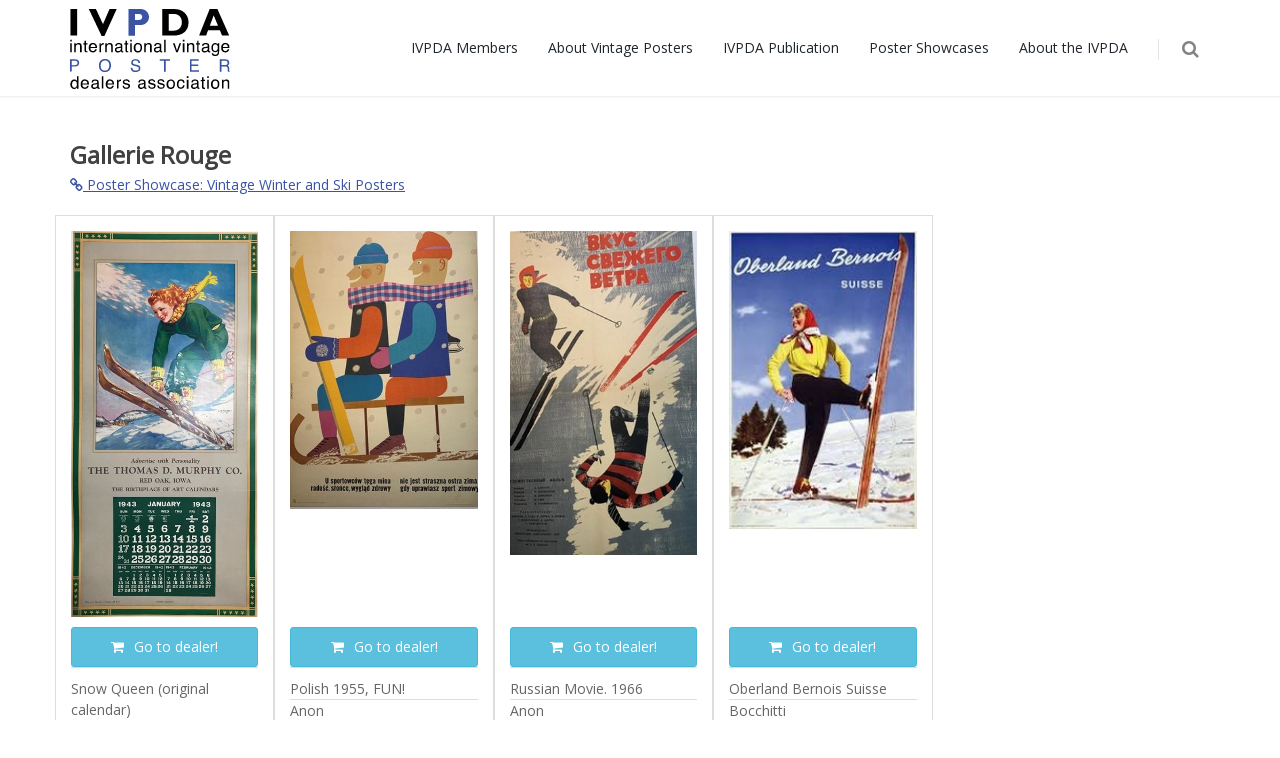

--- FILE ---
content_type: text/html;charset=UTF-8
request_url: https://www.ivpda.com/content/549/Gallerie-Rouge
body_size: 4929
content:

































<!DOCTYPE html> 
<!--[if IE 8]>			<html class="ie ie8"> <![endif]-->
<!--[if IE 9]>			<html class="ie ie9"> <![endif]-->
<!--[if gt IE 9]><!-->	<html lang="en"> <!--<![endif]-->
	
<head>
<!-- Google tag (gtag.js) -->
<script async src="https://www.googletagmanager.com/gtag/js?id=G-1W5N2S630R"></script>
<script>
  window.dataLayer = window.dataLayer || [];
  function gtag(){dataLayer.push(arguments);}
  gtag('js', new Date());

  gtag('config', 'G-1W5N2S630R');
</script>
    <!--  makaka.no -->
    
        
        
        <title>IVPDA | Gallerie Rouge</title>
        <meta charset="utf-8"/>
        <meta name="robots" content="follow, index" />
        <meta name="description" content="IVPDA | Gallerie Rouge ">
        <meta name="Keywords" content="">
        <!--  SEO STUFF END -->
        <meta name="generator" content="Flyt">
		<!-- www.IVPDA.com -->
        <meta name="author" content="www.ivpda.com">
        
        <link rel="canonical" href="https://www.ivpda.com/content/549/Gallerie-Rouge"/>
        
        <meta property="og:image" content="https://www.ivpda.com/bitmaps/site/IVPDA-Head.jpg"/>
        <meta property="og:image:alt" content="Gallerie Rouge" />
        <meta property="og:image:width" content="600" />
        <meta property="og:image:height" content="315" />
        
        <meta property="og:title" content=" Gallerie Rouge | IVPDA - The International Vintage Poster Dealers Association"/>
        
        <meta property="og:url" content="https://www.ivpda.com/content/549/Gallerie-Rouge" />
        <meta property="og:site_name" content="www.ivpda.com"/>
        <meta property="og:type" content="Website"/>
        <meta property="og:description" content="IVPDA | Gallerie Rouge"/>    
           
	    <meta name="twitter:card" content="summary" />
		<meta name="twitter:site" content="@ivpda" />
		<meta name="twitter:title" content="IVPDA - Gallerie Rouge" />
		<meta name="twitter:description" content="IVPDA | Gallerie Rouge" />
		<meta name="twitter:image" content="https://www.ivpda.com" />
        <meta http-equiv="Content-Type" content="text/html; charset=utf-8" />

		<!-- mobile settings -->
        <meta name="viewport" content="width=device-width, initial-scale=1.0, maximum-scale=5.0">

		<!--[if IE]><meta http-equiv='X-UA-Compatible' content='IE=edge,chrome=1'><![endif]-->

		<link rel="shortcut icon" href="/favicon.ico">
	
		<!-- WEB FONTS : use %7C instead of | (pipe) -->
		<link href="https://fonts.googleapis.com/css?family=Open+Sans:300,400%7CRaleway:300,400,500,600,700%7CLato:300,400,400italic,600,700" rel="stylesheet" type="text/css" />

		<!-- CORE CSS -->
		<link rel="stylesheet" href="https://maxcdn.bootstrapcdn.com/bootstrap/3.3.6/css/bootstrap.min.css" integrity="sha384-1q8mTJOASx8j1Au+a5WDVnPi2lkFfwwEAa8hDDdjZlpLegxhjVME1fgjWPGmkzs7" crossorigin="anonymous">
        

		<!-- REVOLUTION SLIDER -->
		<link href="/assets/plugins/slider.revolution/css/extralayers.css" rel="stylesheet" type="text/css" />
		<link href="/assets/plugins/slider.revolution/css/settings.css" rel="stylesheet" type="text/css" />
		<!-- THEME CSS -->
		<link href="/assets/css/essentials.css" rel="stylesheet" type="text/css" />
		<link href="/assets/css/layout.css" rel="stylesheet" type="text/css" />
		<!-- PAGE LEVEL SCRIPTS -->
		<link href="/assets/css/header-1.css" rel="stylesheet" type="text/css" />
		<link href="/assets/css/color_scheme/ivpda.css" rel="stylesheet" type="text/css" />
                     


<style media="print">
    a {
        pointer-events: none;
        text-decoration: none;
        color: inherit; /* Matches the surrounding text color */
    }
    .col-md-2 {
        width: 16.66666667%;
    }
        .col-sm-3 {
        width: 25%;
    }
</style>


</head>

<body class="smoothscroll enable-animation">

		<!-- wrapper -->
		<div id="wrapper">
			<div id="header" class="sticky clearfix">

				<!-- TOP NAV -->
				<header id="topNav">
					<div class="container">
						<!-- Mobile Menu Button -->
						<button class="btn btn-mobile" data-toggle="collapse" data-target=".nav-main-collapse">
							<i class="fa fa-bars"></i>
						</button>

						<ul class="pull-right nav nav-pills nav-second-main">

							<!-- SEARCH -->
							<li class="search hidden-print">
								<a href="javascript:;" aria-label="Search">
									<i class="fa fa-search" aria-hidden="true"></i>
                                  <span class="sr-only">Search</span>
                                    
								</a>
                                

								<div class="search-box">
									<form id="SearchForm" class=" form-inline" action="/search/" method="get" name="search"> 
										<div class="input-group">
											<input type="text" class="form-control" name="q" size="20" value="" placeholder="Enter something to search">
											<span class="input-group-btn">
												<button class="btn btn-default no-border-left" value="" type="submit"><i class="fa fa-search"></i></button>
											</span>
										</div><!--input group-->
									</form>
								</div> 
							</li>
							<!-- /SEARCH -->

						</ul>
						<!-- Logo -->
                        <a class="logo pull-left hidden-print" title="IVPDA homepage" href="/">
                         <img src="/bitmaps/site/ivpda.svg" alt="logo" title="The International Vintage Poster Dealers Association (IVPDA) - Logo">
                        </a>
                         <img  class="visible-print"src="/bitmaps/site/ivpda.svg" class="img-responsive" width="160" height="80" alt="logo" title="The International Vintage Poster Dealers Association (IVPDA) - Logo">
                        
                         <div class="navbar-collapse pull-right nav-main-collapse collapse submenu-dark">
                            <nav class="nav-main">
                                <ul id="topMain" class="nav nav-pills nav-main">
                            
                            
                                    
                                    <li class="">
                                        <a href="/members/" title="link to IVPDA Members page"  alt="link to IVPDA Members page"/> 
                                        
                                        IVPDA Members
                                        </a>
                                        
                                    </li>
                            
                                    
                                    <li class="">
                                        <a href="/vintage-posters/" title="link to About Vintage Posters page"  alt="link to About Vintage Posters page"/> 
                                        
                                        About Vintage Posters
                                        </a>
                                        
                                    </li>
                            
                                    
                                    <li class="">
                                        <a href="/publication/" title="link to IVPDA Publication page"  alt="link to IVPDA Publication page"/> 
                                        
                                        IVPDA Publication
                                        </a>
                                        
                                    </li>
                            
                                    
                                    <li class="dropdown">
                                        <a href="/postershow/" title="link to Poster Showcases page"  alt="link to Poster Showcases page"/> 
                                        
                                        Poster Showcases
                                        </a>
                                        
                                    </li>
                            
                                    
                                    <li class="">
                                        <a href="/about/" title="link to About the IVPDA page"  alt="link to About the IVPDA page"/> 
                                        
                                        About the IVPDA
                                        </a>
                                        
                                    </li>
                            
                                </ul>
                            </nav>
                        </div>                        
                        
                        
					</div>
				</header>
				<!-- /Top Nav -->
			</div>
    
         

     
<section class="padding-top-40">
    <div class="container">
 
        <div class="row">
            <!-- LEFT -->
            <div class="col-md-9 col-sm-9">
            	
    
    
    
        
        
            
        
    

	<h1 class="blog-post-title">Gallerie Rouge</h1> 
    <p><a href="/vintage_winter_and_ski_posters/" title="Vintage Winter and Ski Posters"><i class="fa fa-link" aria-hidden="true"></i> Poster Showcase:  Vintage Winter and Ski Posters</a> </p>  
	
    
	<div class="row mix-grid">




					
						
									<div class="col-md-3 col-sm-3 margin-bottom-20 grid2">
									<div class="image grid">
										<a href="http://www.gallerierouge.com/large-multi-view/Winter-Sports/3820614-13-198748/Printmaking/ski-girl-calendar.html"> 
										<img title="556B304F-9B94-49DB-B001-BFAA2FC7DF0A" alt="556B304F-9B94-49DB-B001-BFAA2FC7DF0A"  class="img-responsive" src="/multimedia/583/556B304F-9B94-49DB-B001-BFAA2FC7DF0A.jpeg?width=350">
										</a>
									</div>
										
											<div class="margin-top-10"><a class="btn btn-info btn-block" target="_blank" href="http://www.gallerierouge.com/large-multi-view/Winter-Sports/3820614-13-198748/Printmaking/ski-girl-calendar.html"><i class="fa fa-shopping-cart" aria-hidden="true"></i> Go to dealer!</a></div>
																			
									<div class="caption">
										<div class="title margin-top-10">Snow Queen (original calendar)</div>
										
										<div class="artist">E.A.Segner</div>
										
										
									

									</div>
								</div>				
						
					
						
									<div class="col-md-3 col-sm-3 margin-bottom-20 grid2">
									<div class="image grid">
										<a href="http://www.gallerierouge.com/large-multi-view/Winter-Sports/3820646-12-198748/Printmaking/skiers-on-sled.html"> 
										<img title="FADC694A-F316-4892-906D-1869B1ED49EE" alt="FADC694A-F316-4892-906D-1869B1ED49EE"  class="img-responsive" src="/multimedia/584/FADC694A-F316-4892-906D-1869B1ED49EE.jpeg?width=350">
										</a>
									</div>
										
											<div class="margin-top-10"><a class="btn btn-info btn-block" target="_blank" href="http://www.gallerierouge.com/large-multi-view/Winter-Sports/3820646-12-198748/Printmaking/skiers-on-sled.html"><i class="fa fa-shopping-cart" aria-hidden="true"></i> Go to dealer!</a></div>
																			
									<div class="caption">
										<div class="title margin-top-10">Polish 1955, FUN!</div>
										
										<div class="artist">Anon</div>
										
										
									

									</div>
								</div>				
						
					
						
									<div class="col-md-3 col-sm-3 margin-bottom-20 grid2">
									<div class="image grid">
										<a href="http://www.gallerierouge.com/large-multi-view/Winter-Sports/3820657-10-198748/Printmaking/two-skiers.html"> 
										<img title="799A7CB4-603B-4C6B-A629-5DBE4BBB8456" alt="799A7CB4-603B-4C6B-A629-5DBE4BBB8456"  class="img-responsive" src="/multimedia/585/799A7CB4-603B-4C6B-A629-5DBE4BBB8456.jpeg?width=350">
										</a>
									</div>
										
											<div class="margin-top-10"><a class="btn btn-info btn-block" target="_blank" href="http://www.gallerierouge.com/large-multi-view/Winter-Sports/3820657-10-198748/Printmaking/two-skiers.html"><i class="fa fa-shopping-cart" aria-hidden="true"></i> Go to dealer!</a></div>
																			
									<div class="caption">
										<div class="title margin-top-10">Russian Movie. 1966</div>
										
										<div class="artist">Anon</div>
										
										
									

									</div>
								</div>				
						
					
						
									<div class="col-md-3 col-sm-3 margin-bottom-20 grid2">
									<div class="image grid">
										<a href="http://www.gallerierouge.com/large-multi-view/Winter-Sports/3820644-9-198748/Printmaking/oberland-bernois-suisse.html"> 
										<img title="F2BD2DC3-9599-4D58-A527-0EFF6AB54388" alt="F2BD2DC3-9599-4D58-A527-0EFF6AB54388"  class="img-responsive" src="/multimedia/586/F2BD2DC3-9599-4D58-A527-0EFF6AB54388.jpeg?width=350">
										</a>
									</div>
										
											<div class="margin-top-10"><a class="btn btn-info btn-block" target="_blank" href="http://www.gallerierouge.com/large-multi-view/Winter-Sports/3820644-9-198748/Printmaking/oberland-bernois-suisse.html"><i class="fa fa-shopping-cart" aria-hidden="true"></i> Go to dealer!</a></div>
																			
									<div class="caption">
										<div class="title margin-top-10">Oberland Bernois Suisse</div>
										
										<div class="artist">Bocchitti </div>
										
										
									

									</div>
								</div>				
						
					

		


	</div>	
	<div class="clear"></div>

      
            	      
            </div>
            <!-- RIGHT -->
            <div class="col-md-3 col-sm-3 hidden-print">
                <!-- SIDE NAV -->        
              	
                
               						
            <!-- /SIDE NAV -->
            </div>
        </div>
    </div>
</section>
<!-- end #innhold -->
<!-- Footer -->




			<!-- FOOTER -->
			<footer id="footer">
				<div class="container">
					<div class="row">
						<div class="col-md-3">
							<!-- Footer Logo -->
                             <a class="logo" href="/">
                                    <img src="/bitmaps/site/IVPDA-footer-72.png" data-src="/bitmaps/site/IVPDA-footer-72.png" alt="IVPDA logo" height="72" width="72" title="IVPDA" class="footer-logo lazy">
                             </a>
                            <span class="hidden-print">
							<h4 class="letter-spacing-1">Join the IVPDA Mailing List:</h4>
							<form action="//ivpda.us13.list-manage.com/subscribe/post?u=2c17f617fdac72e54f7153727&amp;id=f407ab6c0a" class="validate" id="mc-embedded-subscribe-form" method="post" name="mc-embedded-subscribe-form" target="_blank"><input name="EMAIL" placeholder=" e-mail address" type="email"><a href="javascript:document.getElementById('mc-embedded-subscribe-form').submit();"> Send</a></form>
                            </span>
						</div>

						<div class="col-md-6">
							<h4 class="letter-spacing-1">IVPDA - Who we are</h4>
                               <p><p>The International Vintage Poster Dealers Association (IVPDA), a non-profit association, was founded in 1996 by a group of highly respected poster dealers from around the world. The Association was created to inform and educate the public, collectors and other buyers and to help promote the appreciation of the wide variety of vintage posters from around the globe. The Association members have strict guidelines to ensure the authenticity of the posters they offer for sale and to promote ethical and fair business practices. Our members have many years of professional experience and are respected throughout the arts community for their knowledge and integrity.</p>
<p>When buying an original vintage poster look for Members displaying the IVPDA logo and buy with confidence.</p></p>
						</div>
						<div class="col-md-3 hidden-print">
							<h4 class="letter-spacing-1">IVPDA Social Media</h4>
							<ul class="footer-links list-unstyled">
                                    
							</ul>
							<div class="margin-top-20 hidden-print">
								<a href="https://www.facebook.com/International-Vintage-Poster-Dealers-Association-IVPDA-386610470236/" target="_new" class="social-icon social-icon-border social-facebook pull-left" data-toggle="tooltip" data-placement="top" title="Facebook">
									<i class="icon-facebook" aria-hidden="true"></i>
									<i class="icon-facebook" aria-hidden="true"></i>
                                    <span class="sr-only">Visit our Facebook page</span>
								</a>
								<a href="https://www.twitter.com/IVPDA" target="_new" class="social-icon social-icon-border social-twitter pull-left" data-toggle="tooltip" data-placement="top" title="Twitter">
									<i class="icon-twitter" aria-hidden="true"></i>
									<i class="icon-twitter" aria-hidden="true"></i>
                                    <span class="sr-only">Visit our Twitter page</span>
								</a>
								<a href="https://www.pinterest.com/vintageposter/" target="_new" class="social-icon social-icon-border social-pinterest pull-left" data-toggle="tooltip" data-placement="top" title="Pinterest">
									<i class="icon-pinterest" aria-hidden="true"></i>
									<i class="icon-pinterest" aria-hidden="true"></i>
                                    <span class="sr-only">Visit our Pinterest page</span>
								</a>
								<a href="https://www.instagram.com/ivpdaofficial/" target="_new" class="social-icon social-icon-border social-instagram pull-left" data-toggle="tooltip" data-placement="top" title="Instagram">
									<i class="icon-instagram" aria-hidden="true"></i>
									<i class="icon-instagram"aria-hidden="true" ></i>
                                    <span class="sr-only">Visit our Instagram page</span>
								</a>
							</div>                            
                            
						</div>

					</div>
				</div>

				<div class="copyright">
					<div class="container">
						<ul class="pull-right nomargin list-inline mobile-block">
							<li><a href="https://github.com/kantega/Flyt-cms" target="_blank">Powered by Flyt CMS</a></li>
						</ul>
						<p>2026 &copy; Copyright | IVPDA</p>

					</div>
				</div>
			</footer>
			<!-- /FOOTER -->

		</div>
		<!-- /wrapper -->


		<!-- SCROLL TO TOP -->
		<a href="#" id="toTop" class="hidden-print"></a>


		<!-- JAVASCRIPT FILES -->
		<script type="text/javascript">var plugin_path = '/assets/plugins/';</script>
        <script type="text/javascript" src="/assets/plugins/jquery/jquery-2.1.4.min.js"></script>
        <script type="text/javascript" src="/assets/js/scripts.js"></script>
        <script type="text/javascript" src="/assets/plugins/lazyload/jquery.lazyload.min.js"></script>
        <script type="text/javascript" src="/assets/plugins/isotope/isotope.pkgd.min.js"></script>
        <script type="text/javascript" src="/assets/js/grids.js"></script>
		<script type="text/javascript">
        jQuery(function($) {
			$('.grid').responsiveEqualHeightGrid();
        });
        jQuery(function($) {
			$('.grid2').responsiveEqualHeightGrid();
        });
    </script>
		
    <script>
    $(document).ready(function() {
        $('a[href*="youtube.com/shorts/"]').each(function() {
            var link = $(this);
            var url = link.attr('href');
            var match = url.match(/youtube\.com\/shorts\/([a-zA-Z0-9_-]+)/);
            if (match && match[1]) {
                var videoId = match[1];
                var iframe = $('<iframe>', {
                    
                    src: 'https://www.youtube.com/embed/' + videoId,
                    frameborder: 0,
                    allowfullscreen: true
                });
                link.replaceWith(iframe);
            }
        });
    });
    </script>

		<!-- REVOLUTION SLIDER -->


                

	</body>
</html>

<!-- end #footer -->


--- FILE ---
content_type: text/css
request_url: https://www.ivpda.com/assets/plugins/slider.revolution/css/extralayers.css
body_size: 2959
content:


/**********************************************************
***********************************************************
***********************************************************



   SOME MORE LAYER EXAMPLES, USE ONLY WHICH YOU NEED,
   TO SAVE LOAD TIME 



***********************************************************
***********************************************************
***********************************************************/





.tp-caption.medium_grey {
position:absolute;
color:#fff;
text-shadow:0px 2px 5px rgba(0, 0, 0, 0.5);
font-weight:700;
font-size:20px;
line-height:20px;
font-family:Arial;
padding:2px 4px;
margin:0px;
border-width:0px;
border-style:none;
background-color:#888;
white-space:nowrap;
}

.tp-caption.small_text {
position:absolute;
color:#fff;
text-shadow:0px 2px 5px rgba(0, 0, 0, 0.5);
font-weight:700;
font-size:14px;
line-height:20px;
font-family:Arial;
margin:0px;
border-width:0px;
border-style:none;
white-space:nowrap;
}

.tp-caption.medium_text {
position:absolute;
color:#fff;
text-shadow:0px 2px 5px rgba(0, 0, 0, 0.5);
font-weight:700;
font-size:20px;
line-height:20px;
font-family:Arial;
margin:0px;
border-width:0px;
border-style:none;
white-space:nowrap;
}

.tp-caption.large_text {
position:absolute;
color:#fff;
text-shadow:0px 2px 5px rgba(0, 0, 0, 0.5);
font-weight:700;
font-size:40px;
line-height:40px;
font-family:Arial;
margin:0px;
border-width:0px;
border-style:none;
white-space:nowrap;
}

.tp-caption.very_large_text {
position:absolute;
color:#fff;
text-shadow:0px 2px 5px rgba(0, 0, 0, 0.5);
font-weight:700;
font-size:60px;
line-height:60px;
font-family:Arial;
margin:0px;
border-width:0px;
border-style:none;
white-space:nowrap;
letter-spacing:-2px;
}

.tp-caption.very_big_white {
position:absolute;
color:#fff;
text-shadow:none;
font-weight:800;
font-size:60px;
line-height:60px;
font-family:Arial;
margin:0px;
border-width:0px;
border-style:none;
white-space:nowrap;
padding:0px 4px;
padding-top:1px;
background-color:#000;
}

.tp-caption.very_big_black {
position:absolute;
color:#000;
text-shadow:none;
font-weight:700;
font-size:60px;
line-height:60px;
font-family:Arial;
margin:0px;
border-width:0px;
border-style:none;
white-space:nowrap;
padding:0px 4px;
padding-top:1px;
background-color:#fff;
}

.tp-caption.modern_medium_fat {
position:absolute;
color:#000;
text-shadow:none;
font-weight:800;
font-size:24px;
line-height:20px;
font-family:"Open Sans", sans-serif;
margin:0px;
border-width:0px;
border-style:none;
white-space:nowrap;
}

.tp-caption.modern_medium_fat_white {
position:absolute;
color:#fff;
text-shadow:none;
font-weight:800;
font-size:24px;
line-height:20px;
font-family:"Open Sans", sans-serif;
margin:0px;
border-width:0px;
border-style:none;
white-space:nowrap;
}

.tp-caption.modern_medium_light {
position:absolute;
color:#000;
text-shadow:none;
font-weight:300;
font-size:24px;
line-height:20px;
font-family:"Open Sans", sans-serif;
margin:0px;
border-width:0px;
border-style:none;
white-space:nowrap;
}

.tp-caption.modern_big_bluebg {
position:absolute;
color:#fff;
text-shadow:none;
font-weight:800;
font-size:30px;
line-height:36px;
font-family:"Open Sans", sans-serif;
padding:3px 10px;
margin:0px;
border-width:0px;
border-style:none;
background-color:#4e5b6c;
letter-spacing:0;
}

.tp-caption.modern_big_redbg {
position:absolute;
color:#fff;
text-shadow:none;
font-weight:300;
font-size:30px;
line-height:36px;
font-family:"Open Sans", sans-serif;
padding:3px 10px;
padding-top:1px;
margin:0px;
border-width:0px;
border-style:none;
background-color:#de543e;
letter-spacing:0;
}

.tp-caption.modern_small_text_dark {
position:absolute;
color:#555;
text-shadow:none;
font-size:14px;
line-height:22px;
font-family:Arial;
margin:0px;
border-width:0px;
border-style:none;
white-space:nowrap;
}

.tp-caption.boxshadow {
-moz-box-shadow:0px 0px 20px rgba(0, 0, 0, 0.5);
-webkit-box-shadow:0px 0px 20px rgba(0, 0, 0, 0.5);
box-shadow:0px 0px 20px rgba(0, 0, 0, 0.5);
}

.tp-caption.black {
color:#000;
text-shadow:none;
}

.tp-caption.noshadow {
text-shadow:none;
}

.tp-caption.thinheadline_dark {
position:absolute;
color:rgba(0,0,0,0.85);
text-shadow:none;
font-weight:300;
font-size:30px;
line-height:30px;
font-family:"Open Sans";
background-color:transparent;
}

.tp-caption.thintext_dark {
position:absolute;
color:rgba(0,0,0,0.85);
text-shadow:none;
font-weight:300;
font-size:16px;
line-height:26px;
font-family:"Open Sans";
background-color:transparent;
}

.tp-caption.largeblackbg {
position:absolute;
color:#fff;
text-shadow:none;
font-weight:300;
font-size:50px;
line-height:70px;
font-family:"Open Sans";
background-color:#000;
padding:0px 20px;
-webkit-border-radius:0px;
-moz-border-radius:0px;
border-radius:0px;
}

.tp-caption.largepinkbg {
position:absolute;
color:#fff;
text-shadow:none;
font-weight:300;
font-size:50px;
line-height:70px;
font-family:"Open Sans";
background-color:#db4360;
padding:0px 20px;
-webkit-border-radius:0px;
-moz-border-radius:0px;
border-radius:0px;
}

.tp-caption.largewhitebg {
position:absolute;
color:#000;
text-shadow:none;
font-weight:300;
font-size:50px;
line-height:70px;
font-family:"Open Sans";
background-color:#fff;
padding:0px 20px;
-webkit-border-radius:0px;
-moz-border-radius:0px;
border-radius:0px;
}

.tp-caption.largegreenbg {
position:absolute;
color:#fff;
text-shadow:none;
font-weight:300;
font-size:50px;
line-height:70px;
font-family:"Open Sans";
background-color:#67ae73;
padding:0px 20px;
-webkit-border-radius:0px;
-moz-border-radius:0px;
border-radius:0px;
}

.tp-caption.excerpt {
font-size:36px;
line-height:36px;
font-weight:700;
font-family:Arial;
color:#ffffff;
text-decoration:none;
background-color:rgba(0, 0, 0, 1);
text-shadow:none;
margin:0px;
letter-spacing:-1.5px;
padding:1px 4px 0px 4px;
width:150px;
white-space:normal !important;
height:auto;
border-width:0px;
border-color:rgb(255, 255, 255);
border-style:none;
}

.tp-caption.large_bold_grey {
font-size:60px;
line-height:60px;
font-weight:800;
font-family:"Open Sans";
color:rgb(102, 102, 102);
text-decoration:none;
background-color:transparent;
text-shadow:none;
margin:0px;
padding:1px 4px 0px;
border-width:0px;
border-color:rgb(255, 214, 88);
border-style:none;
}

.tp-caption.medium_thin_grey {
font-size:34px;
line-height:30px;
font-weight:300;
font-family:"Open Sans";
color:rgb(102, 102, 102);
text-decoration:none;
background-color:transparent;
padding:1px 4px 0px;
text-shadow:none;
margin:0px;
border-width:0px;
border-color:rgb(255, 214, 88);
border-style:none;
}

.tp-caption.small_thin_grey {
font-size:18px;
line-height:26px;
font-weight:300;
font-family:"Open Sans";
color:rgb(117, 117, 117);
text-decoration:none;
background-color:transparent;
padding:1px 4px 0px;
text-shadow:none;
margin:0px;
border-width:0px;
border-color:rgb(255, 214, 88);
border-style:none;
}

.tp-caption.lightgrey_divider {
text-decoration:none;
background-color:rgba(235, 235, 235, 1);
width:370px;
height:3px;
background-position:initial initial;
background-repeat:initial initial;
border-width:0px;
border-color:rgb(34, 34, 34);
border-style:none;
}

.tp-caption.large_bold_darkblue {
font-size:58px;
line-height:60px;
font-weight:800;
font-family:"Open Sans";
color:rgb(52, 73, 94);
text-decoration:none;
background-color:transparent;
border-width:0px;
border-color:rgb(255, 214, 88);
border-style:none;
}

.tp-caption.medium_bg_darkblue {
font-size:20px;
line-height:20px;
font-weight:800;
font-family:"Open Sans";
color:rgb(255, 255, 255);
text-decoration:none;
background-color:rgb(52, 73, 94);
padding:10px;
border-width:0px;
border-color:rgb(255, 214, 88);
border-style:none;
}

.tp-caption.medium_bold_red {
font-size:24px;
line-height:30px;
font-weight:800;
font-family:"Open Sans";
color:rgb(227, 58, 12);
text-decoration:none;
background-color:transparent;
padding:0px;
border-width:0px;
border-color:rgb(255, 214, 88);
border-style:none;
}

.tp-caption.medium_light_red {
font-size:21px;
line-height:26px;
font-weight:300;
font-family:"Open Sans";
color:rgb(227, 58, 12);
text-decoration:none;
background-color:transparent;
padding:0px;
border-width:0px;
border-color:rgb(255, 214, 88);
border-style:none;
}

.tp-caption.medium_bg_red {
font-size:20px;
line-height:20px;
font-weight:800;
font-family:"Open Sans";
color:rgb(255, 255, 255);
text-decoration:none;
background-color:rgb(227, 58, 12);
padding:10px;
border-width:0px;
border-color:rgb(255, 214, 88);
border-style:none;
}

.tp-caption.medium_bold_orange {
font-size:24px;
line-height:30px;
font-weight:800;
font-family:"Open Sans";
color:rgb(243, 156, 18);
text-decoration:none;
background-color:transparent;
border-width:0px;
border-color:rgb(255, 214, 88);
border-style:none;
}

.tp-caption.medium_bg_orange {
font-size:20px;
line-height:20px;
font-weight:800;
font-family:"Open Sans";
color:rgb(255, 255, 255);
text-decoration:none;
background-color:rgb(243, 156, 18);
padding:10px;
border-width:0px;
border-color:rgb(255, 214, 88);
border-style:none;
}

.tp-caption.grassfloor {
text-decoration:none;
background-color:rgba(160, 179, 151, 1);
width:4000px;
height:150px;
border-width:0px;
border-color:rgb(34, 34, 34);
border-style:none;
}

.tp-caption.large_bold_white {
font-size:58px;
line-height:60px;
font-weight:800;
font-family:"Open Sans";
color:rgb(255, 255, 255);
text-decoration:none;
background-color:transparent;
border-width:0px;
border-color:rgb(255, 214, 88);
border-style:none;
}

.tp-caption.medium_light_white {
font-size:30px;
line-height:36px;
font-weight:300;
font-family:"Open Sans";
color:rgb(255, 255, 255);
text-decoration:none;
background-color:transparent;
padding:0px;
border-width:0px;
border-color:rgb(255, 214, 88);
border-style:none;
}

.tp-caption.mediumlarge_light_white {
font-size:34px;
line-height:40px;
font-weight:300;
font-family:"Open Sans";
color:rgb(255, 255, 255);
text-decoration:none;
background-color:transparent;
padding:0px;
border-width:0px;
border-color:rgb(255, 214, 88);
border-style:none;
}

.tp-caption.mediumlarge_light_white_center {
font-size:34px;
line-height:40px;
font-weight:300;
font-family:"Open Sans";
color:#ffffff;
text-decoration:none;
background-color:transparent;
padding:0px 0px 0px 0px;
text-align:center;
border-width:0px;
border-color:rgb(255, 214, 88);
border-style:none;
}

.tp-caption.medium_bg_asbestos {
font-size:20px;
line-height:20px;
font-weight:800;
font-family:"Open Sans";
color:rgb(255, 255, 255);
text-decoration:none;
background-color:rgb(127, 140, 141);
padding:10px;
border-width:0px;
border-color:rgb(255, 214, 88);
border-style:none;
}

.tp-caption.medium_light_black {
font-size:30px;
line-height:36px;
font-weight:300;
font-family:"Open Sans";
color:rgb(0, 0, 0);
text-decoration:none;
background-color:transparent;
padding:0px;
border-width:0px;
border-color:rgb(255, 214, 88);
border-style:none;
}

.tp-caption.large_bold_black {
font-size:58px;
line-height:60px;
font-weight:800;
font-family:"Open Sans";
color:rgb(0, 0, 0);
text-decoration:none;
background-color:transparent;
border-width:0px;
border-color:rgb(255, 214, 88);
border-style:none;
}

.tp-caption.mediumlarge_light_darkblue {
font-size:34px;
line-height:40px;
font-weight:300;
font-family:"Open Sans";
color:rgb(52, 73, 94);
text-decoration:none;
background-color:transparent;
padding:0px;
border-width:0px;
border-color:rgb(255, 214, 88);
border-style:none;
}

.tp-caption.small_light_white {
font-size:17px;
line-height:28px;
font-weight:300;
font-family:"Open Sans";
color:rgb(255, 255, 255);
text-decoration:none;
background-color:transparent;
padding:0px;
border-width:0px;
border-color:rgb(255, 214, 88);
border-style:none;
}

.tp-caption.roundedimage {
border-width:0px;
border-color:rgb(34, 34, 34);
border-style:none;
}

.tp-caption.large_bg_black {
font-size:40px;
line-height:40px;
font-weight:800;
font-family:"Open Sans";
color:rgb(255, 255, 255);
text-decoration:none;
background-color:rgb(0, 0, 0);
padding:10px 20px 15px;
border-width:0px;
border-color:rgb(255, 214, 88);
border-style:none;
}

.tp-caption.mediumwhitebg {
font-size:30px;
line-height:30px;
font-weight:300;
font-family:"Open Sans";
color:rgb(0, 0, 0);
text-decoration:none;
background-color:rgb(255, 255, 255);
padding:5px 15px 10px;
text-shadow:none;
border-width:0px;
border-color:rgb(0, 0, 0);
border-style:none;
}

.tp-caption.large_bold_white_25 {
font-size:55px;
line-height:65px;
font-weight:700;
font-family:"Open Sans";
color:#fff;
text-decoration:none;
background-color:transparent;
text-align:center;
text-shadow:#000 0px 5px 10px;
border-width:0px;
border-color:rgb(255, 255, 255);
border-style:none;
}

.tp-caption.medium_text_shadow {
font-size:25px;
line-height:25px;
font-weight:600;
font-family:"Open Sans";
color:#fff;
text-decoration:none;
background-color:transparent;
text-align:center;
text-shadow:#000 0px 5px 10px;
border-width:0px;
border-color:rgb(255, 255, 255);
border-style:none;
}

.tp-caption.black_heavy_60 {
font-size:60px;
line-height:60px;
font-weight:900;
font-family:Raleway;
color:rgb(0, 0, 0);
text-decoration:none;
background-color:transparent;
text-shadow:none;
border-width:0px;
border-color:rgb(0, 0, 0);
border-style:none;
}

.tp-caption.white_heavy_40 {
font-size:40px;
line-height:40px;
font-weight:900;
font-family:Raleway;
color:rgb(255, 255, 255);
text-decoration:none;
background-color:transparent;
text-shadow:none;
border-width:0px;
border-color:rgb(0, 0, 0);
border-style:none;
}

.tp-caption.grey_heavy_72 {
font-size:72px;
line-height:72px;
font-weight:900;
font-family:Raleway;
color:rgb(213, 210, 210);
text-decoration:none;
background-color:transparent;
text-shadow:none;
border-width:0px;
border-color:rgb(0, 0, 0);
border-style:none;
}

.tp-caption.grey_regular_18 {
font-size:18px;
line-height:26px;
font-family:"Open Sans";
color:rgb(119, 119, 119);
text-decoration:none;
background-color:transparent;
text-shadow:none;
border-width:0px;
border-color:rgb(0, 0, 0);
border-style:none;
}

.tp-caption.black_thin_34 {
font-size:35px;
line-height:35px;
font-weight:100;
font-family:Raleway;
color:rgb(0, 0, 0);
text-decoration:none;
background-color:transparent;
text-shadow:none;
border-width:0px;
border-color:rgb(0, 0, 0);
border-style:none;
}

.tp-caption.arrowicon {
line-height:1px;
border-width:0px;
border-color:rgb(34, 34, 34);
border-style:none;
}

.tp-caption.light_heavy_60 {
font-size:60px;
line-height:60px;
font-weight:900;
font-family:Raleway;
color:rgb(255, 255, 255);
text-decoration:none;
background-color:transparent;
text-shadow:none;
border-width:0px;
border-color:rgb(0, 0, 0);
border-style:none;
}

.tp-caption.black_bold_40 {
font-size:40px;
line-height:40px;
font-weight:800;
font-family:Raleway;
color:rgb(0, 0, 0);
text-decoration:none;
background-color:transparent;
text-shadow:none;
border-width:0px;
border-color:rgb(0, 0, 0);
border-style:none;
}

.tp-caption.light_heavy_70 {
font-size:70px;
line-height:70px;
font-weight:900;
font-family:Raleway;
color:rgb(255, 255, 255);
text-decoration:none;
background-color:transparent;
text-shadow:none;
border-width:0px;
border-color:rgb(0, 0, 0);
border-style:none;
}

.tp-caption.black_heavy_70 {
font-size:70px;
line-height:70px;
font-weight:900;
font-family:Raleway;
color:rgb(0, 0, 0);
text-decoration:none;
background-color:transparent;
text-shadow:none;
border-width:0px;
border-color:rgb(0, 0, 0);
border-style:none;
}

.tp-caption.black_bold_bg_20 {
font-size:20px;
line-height:20px;
font-weight:900;
font-family:Raleway;
color:rgb(255, 255, 255);
text-decoration:none;
background-color:rgb(0, 0, 0);
padding:5px 8px;
text-shadow:none;
border-width:0px;
border-color:rgb(0, 0, 0);
border-style:none;
}

.tp-caption.greenbox30 {
line-height:30px;
text-decoration:none;
background-color:rgb(134, 181, 103);
padding:0px 14px;
border-width:0px;
border-color:rgb(34, 34, 34);
border-style:none;
}

.tp-caption.blue_heavy_60 {
font-size:60px;
line-height:60px;
font-weight:900;
font-family:Raleway;
color:rgb(255, 255, 255);
text-decoration:none;
background-color:rgb(49, 165, 203);
padding:3px 10px;
text-shadow:none;
border-width:0px;
border-color:rgb(0, 0, 0);
border-style:none;
}

.tp-caption.green_bold_bg_20 {
font-size:20px;
line-height:20px;
font-weight:900;
font-family:Raleway;
color:rgb(255, 255, 255);
text-decoration:none;
background-color:rgb(134, 181, 103);
padding:5px 8px;
text-shadow:none;
border-width:0px;
border-color:rgb(0, 0, 0);
border-style:none;
}

.tp-caption.whitecircle_600px {
line-height:1px;
width:800px;
height:800px;
text-decoration:none;
background:linear-gradient(to bottom,  rgba(238,238,238,1) 0%,rgba(255,255,255,1) 100%);
filter:progid;
background-color:transparent;
border-radius:400px 400px 400px 400px;
border-width:0px;
border-color:rgb(34, 34, 34);
border-style:none;
}

.tp-caption.fullrounded {
border-radius:400px 400px 400px 400px;
border-width:0px;
border-color:rgb(34, 34, 34);
border-style:none;
}

.tp-caption.light_heavy_40 {
font-size:40px;
line-height:40px;
font-weight:900;
font-family:Raleway;
color:rgb(255, 255, 255);
text-decoration:none;
background-color:transparent;
text-shadow:none;
border-width:0px;
border-color:rgb(0, 0, 0);
border-style:none;
}

.tp-caption.white_thin_34 {
font-size:35px;
line-height:35px;
font-weight:200;
font-family:Raleway;
color:rgb(255, 255, 255);
text-decoration:none;
background-color:transparent;
text-shadow:none;
border-width:0px;
border-color:rgb(0, 0, 0);
border-style:none;
}

.tp-caption.fullbg_gradient {
width:100%;
height:100%;
text-decoration:none;
background-color:#490202;
border-width:0px;
border-color:rgb(0, 0, 0);
border-style:none;
}

.tp-caption.light_medium_30 {
font-size:30px;
line-height:40px;
font-weight:700;
font-family:Raleway;
color:rgb(255, 255, 255);
text-decoration:none;
background-color:transparent;
text-shadow:none;
border-width:0px;
border-color:rgb(0, 0, 0);
border-style:none;
}

.tp-caption.red_bold_bg_20 {
font-size:20px;
line-height:20px;
font-weight:900;
font-family:Raleway;
color:rgb(255, 255, 255);
text-decoration:none;
background-color:rgb(224, 51, 0);
padding:5px 8px;
text-shadow:none;
border-width:0px;
border-color:rgb(0, 0, 0);
border-style:none;
}

.tp-caption.blue_bold_bg_20 {
font-size:20px;
line-height:20px;
font-weight:900;
font-family:Raleway;
color:rgb(255, 255, 255);
text-decoration:none;
background-color:rgb(53, 152, 220);
padding:5px 8px;
text-shadow:none;
border-width:0px;
border-color:rgb(0, 0, 0);
border-style:none;
}

.tp-caption.white_bold_bg_20 {
font-size:20px;
line-height:20px;
font-weight:900;
font-family:Raleway;
color:rgb(0, 0, 0);
text-decoration:none;
background-color:rgb(255, 255, 255);
padding:5px 8px;
text-shadow:none;
border-width:0px;
border-color:rgb(0, 0, 0);
border-style:none;
}

.tp-caption.white_heavy_70 {
font-size:70px;
line-height:70px;
font-weight:900;
font-family:Raleway;
color:rgb(255, 255, 255);
text-decoration:none;
background-color:transparent;
text-shadow:none;
border-width:0px;
border-color:rgb(0, 0, 0);
border-style:none;
}

.tp-caption.light_heavy_70_shadowed {
font-size:70px;
line-height:70px;
font-weight:900;
font-family:Raleway;
color:#ffffff;
text-decoration:none;
background-color:transparent;
text-shadow:0px 0px 7px rgba(0, 0, 0, 0.25);
border-width:0px;
border-color:rgb(0, 0, 0);
border-style:none;
}

.tp-caption.light_medium_30_shadowed {
font-size:30px;
line-height:40px;
font-weight:700;
font-family:Raleway;
color:#ffffff;
text-decoration:none;
background-color:transparent;
text-shadow:0px 0px 7px rgba(0, 0, 0, 0.25);
border-width:0px;
border-color:rgb(0, 0, 0);
border-style:none;
}

.tp-caption.blackboxed_heavy {
font-size:70px;
line-height:70px;
font-weight:800;
font-family:"Open Sans";
color:rgb(255, 255, 255);
text-decoration:none;
background-color:rgb(0, 0, 0);
padding:5px 20px;
text-shadow:rgba(0, 0, 0, 0.14902) 0px 0px 7px;
border-width:0px;
border-color:rgb(0, 0, 0);
border-style:none;
}

.tp-caption.bignumbers_white {
color:#ffffff;
background-color:rgba(0, 0, 0, 0);
font-size:84px;
line-height:84px;
font-weight:800;
font-family:Raleway;
text-decoration:none;
padding:0px 0px 0px 0px;
text-shadow:rgba(0, 0, 0, 0.247059) 0px 0px 7px;
border-width:0px;
border-color:rgb(255, 255, 255);
border-style:none solid none none;
}

.tp-caption.whiteline_long {
line-height:1px;
min-width:660px;
background-color:transparent;
text-decoration:none;
border-width:2px 0px 0px 0px;
border-color:rgb(255, 255, 255) rgb(34, 34, 34) rgb(34, 34, 34) rgb(34, 34, 34);
border-style:solid none none none;
}

.tp-caption.light_medium_20_shadowed {
font-size:20px;
line-height:30px;
font-weight:700;
font-family:Raleway;
color:#ffffff;
text-decoration:none;
background-color:transparent;
text-shadow:0px 0px 7px rgba(0, 0, 0, 0.25);
border-width:0px;
border-color:rgb(0, 0, 0);
border-style:none;
}

.tp-caption.fullgradient_overlay {
background:linear-gradient(to bottom,  rgba(0,0,0,0) 0%,rgba(0,0,0,0.5) 100%);
filter:progid;
width:100%;
height:100%;
border-width:0px;
border-color:rgb(34, 34, 34);
border-style:none;
}

.tp-caption.light_medium_20 {
font-size:20px;
line-height:30px;
font-weight:700;
font-family:Raleway;
color:#ffffff;
text-decoration:none;
background-color:transparent;
border-width:0px;
border-color:rgb(0, 0, 0);
border-style:none;
}

.tp-caption.reddishbg_heavy_70 {
font-size:70px;
line-height:70px;
font-weight:900;
font-family:Raleway;
color:rgb(255, 255, 255);
text-decoration:none;
background-color:rgba(100, 1, 24, 0.8);
padding:50px;
text-shadow:none;
border-width:0px;
border-color:rgb(0, 0, 0);
border-style:none;
}

.tp-caption.borderbox_725x130 {
min-width:725px;
min-height:130px;
background-color:transparent;
text-decoration:none;
border-width:2px;
border-color:rgb(255, 255, 255);
border-style:solid;
}

.tp-caption.light_heavy_34 {
font-size:34px;
line-height:34px;
font-weight:900;
font-family:Raleway;
color:rgb(255, 255, 255);
text-decoration:none;
background-color:transparent;
text-shadow:none;
border-width:0px;
border-color:rgb(0, 0, 0);
border-style:none;
}

.tp-caption.black_thin_30 {
font-size:30px;
line-height:30px;
font-weight:100;
font-family:Raleway;
color:rgb(0, 0, 0);
text-decoration:none;
background-color:transparent;
text-shadow:none;
border-width:0px;
border-color:rgb(0, 0, 0);
border-style:none;
}

.tp-caption.black_thin_whitebg_30 {
font-size:30px;
line-height:30px;
font-weight:300;
font-family:Raleway;
color:rgb(0, 0, 0);
text-decoration:none;
background-color:rgb(255, 255, 255);
padding:5px 10px;
text-shadow:none;
border-width:0px;
border-color:rgb(0, 0, 0);
border-style:none;
}

.tp-caption.white_heavy_60 {
font-size:60px;
line-height:60px;
font-weight:900;
font-family:Raleway;
color:rgb(255, 255, 255);
text-decoration:none;
background-color:transparent;
text-shadow:none;
border-width:0px;
border-color:rgb(0, 0, 0);
border-style:none;
}

.tp-caption.black_thin_blackbg_30 {
font-size:30px;
line-height:30px;
font-weight:300;
font-family:Raleway;
color:rgb(255, 255, 255);
text-decoration:none;
background-color:rgb(0, 0, 0);
padding:5px 10px;
text-shadow:none;
border-width:0px;
border-color:rgb(0, 0, 0);
border-style:none;
}

.tp-caption.light_thin_60 {
font-size:60px;
line-height:60px;
font-weight:100;
font-family:Raleway;
color:rgb(255, 255, 255);
text-decoration:none;
background-color:transparent;
text-shadow:none;
border-width:0px;
border-color:rgb(0, 0, 0);
border-style:none;
}

.tp-caption.greenbgfull {
background-color:#85b85f;
width:100%;
height:100%;
border-width:0px;
border-color:rgb(34, 34, 34);
border-style:none;
}

.tp-caption.bluebgfull {
text-decoration:none;
width:100%;
height:100%;
background-color:rgb(61, 164, 207);
border-width:0px;
border-color:rgb(34, 34, 34);
border-style:none;
}

.tp-caption.blackbgfull {
text-decoration:none;
width:100%;
height:100%;
background-color:rgba(0, 0, 0, 0.247059);
border-width:0px;
border-color:rgb(34, 34, 34);
border-style:none;
}

.tp-caption.wave_repeat1 {
width:100%;
height:600px;
background-repeat:repeat-x;
background-color:transparent;
text-decoration:none;
border-width:0px;
border-color:rgb(34, 34, 34);
border-style:none;
}

.tp-caption.wavebg2 {
width:200%;
height:300px;
text-decoration:none;
background-image:url(http://themepunch.com/revolution/wp-content/uploads/2014/05/wave21.png);
border-width:0px;
border-color:rgb(34, 34, 34);
border-style:none;
}

.tp-caption.wavebg1 {
width:200%;
height:300px;
text-decoration:none;
background-image:url(http://themepunch.com/revolution/wp-content/uploads/2014/05/wave11.png);
border-width:0px;
border-color:rgb(34, 34, 34);
border-style:none;
}

.tp-caption.wavebg3 {
width:200%;
height:300px;
text-decoration:none;
background-image:url(http://themepunch.com/revolution/wp-content/uploads/2014/05/wave3.png);
border-width:0px;
border-color:rgb(34, 34, 34);
border-style:none;
}

.tp-caption.wavebg4 {
width:200%;
height:300px;
text-decoration:none;
background-image:url(http://themepunch.com/revolution/wp-content/uploads/2014/05/wave4.png);
border-width:0px;
border-color:rgb(34, 34, 34);
border-style:none;
}

.tp-caption.greenishbg_heavy_70 {
font-size:70px;
line-height:70px;
font-weight:900;
font-family:Raleway;
color:rgb(255, 255, 255);
text-decoration:none;
padding:50px;
text-shadow:none;
background-color:rgba(40, 67, 62, 0.8);
border-width:0px;
border-color:rgb(0, 0, 0);
border-style:none;
}

.tp-caption.wavebg5 {
width:200%;
height:300px;
text-decoration:none;
background-image:url(http://themepunch.com/revolution/wp-content/uploads/2014/05/wave51.png);
border-width:0px;
border-color:rgb(34, 34, 34);
border-style:none;
}

.tp-caption.deepblue_sea {
width:100%;
height:1000px;
background-color:rgba(30, 46, 59, 1);
text-decoration:none;
border-width:0px;
border-color:rgb(34, 34, 34);
border-style:none;
}


.tp-caption a {
color:#ff7302;
text-shadow:none;
-webkit-transition:all 0.2s ease-out;
-moz-transition:all 0.2s ease-out;
-o-transition:all 0.2s ease-out;
-ms-transition:all 0.2s ease-out;
}

.tp-caption a:hover {
color:#ffa902;
}

.largeredbtn {  
font-family: "Raleway", sans-serif;
font-weight: 900;
font-size: 16px;
line-height: 60px;
color: #fff !important;
text-decoration: none;
padding-left: 40px;
padding-right: 80px;
padding-top: 22px;
padding-bottom: 22px;
background: rgb(234,91,31); /* Old browsers */
background: -moz-linear-gradient(top,  rgba(234,91,31,1) 0%, rgba(227,58,12,1) 100%); /* FF3.6+ */
background: -webkit-gradient(linear, left top, left bottom, color-stop(0%,rgba(234,91,31,1)), color-stop(100%,rgba(227,58,12,1))); /* Chrome,Safari4+ */
background: -webkit-linear-gradient(top,  rgba(234,91,31,1) 0%,rgba(227,58,12,1) 100%); /* Chrome10+,Safari5.1+ */
background: -o-linear-gradient(top,  rgba(234,91,31,1) 0%,rgba(227,58,12,1) 100%); /* Opera 11.10+ */
background: -ms-linear-gradient(top,  rgba(234,91,31,1) 0%,rgba(227,58,12,1) 100%); /* IE10+ */
background: linear-gradient(to bottom,  rgba(234,91,31,1) 0%,rgba(227,58,12,1) 100%); /* W3C */
filter: progid:DXImageTransform.Microsoft.gradient( startColorstr='#ea5b1f', endColorstr='#e33a0c',GradientType=0 ); /* IE6-9 */
}

.largeredbtn:hover {
background: rgb(227,58,12); /* Old browsers */
background: -moz-linear-gradient(top,  rgba(227,58,12,1) 0%, rgba(234,91,31,1) 100%); /* FF3.6+ */
background: -webkit-gradient(linear, left top, left bottom, color-stop(0%,rgba(227,58,12,1)), color-stop(100%,rgba(234,91,31,1))); /* Chrome,Safari4+ */
background: -webkit-linear-gradient(top,  rgba(227,58,12,1) 0%,rgba(234,91,31,1) 100%); /* Chrome10+,Safari5.1+ */
background: -o-linear-gradient(top,  rgba(227,58,12,1) 0%,rgba(234,91,31,1) 100%); /* Opera 11.10+ */
background: -ms-linear-gradient(top,  rgba(227,58,12,1) 0%,rgba(234,91,31,1) 100%); /* IE10+ */
background: linear-gradient(to bottom,  rgba(227,58,12,1) 0%,rgba(234,91,31,1) 100%); /* W3C */
filter: progid:DXImageTransform.Microsoft.gradient( startColorstr='#e33a0c', endColorstr='#ea5b1f',GradientType=0 ); /* IE6-9 */      
}

.fullrounded img {
   -webkit-border-radius: 400px;
-moz-border-radius: 400px;
border-radius: 400px; 
  }
